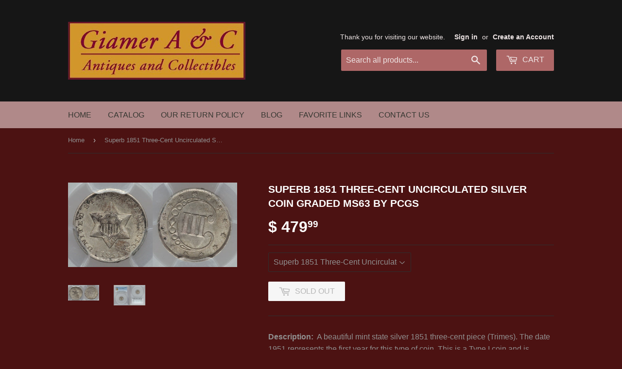

--- FILE ---
content_type: text/html; charset=utf-8
request_url: https://giamerantiquesandcollectibles.com/products/superb-1851-three-cent-uncirculated-silver-coin-graded-ms63-by-pcgs
body_size: 17511
content:
<!doctype html>
<!--[if lt IE 7]><html class="no-js lt-ie9 lt-ie8 lt-ie7" lang="en"> <![endif]-->
<!--[if IE 7]><html class="no-js lt-ie9 lt-ie8" lang="en"> <![endif]-->
<!--[if IE 8]><html class="no-js lt-ie9" lang="en"> <![endif]-->
<!--[if IE 9 ]><html class="ie9 no-js"> <![endif]-->
<!--[if (gt IE 9)|!(IE)]><!--> <html class="no-touch no-js"> <!--<![endif]-->
<head>

  <!-- Basic page needs ================================================== -->
  <meta charset="utf-8">
  <meta http-equiv="X-UA-Compatible" content="IE=edge,chrome=1">

  
  <link rel="shortcut icon" href="//giamerantiquesandcollectibles.com/cdn/shop/t/13/assets/favicon.png?v=66177819187653622311454365614" type="image/png" />
  

  <!-- Title and description ================================================== -->
  <title>
  Superb 1851 Three-Cent Uncirculated Silver Coin Graded MS63 by PCGS &ndash; Giamer Antiques and Collectibles
  </title>


  
    <meta name="description" content="Beautiful mint state MS63 silver 1851 three-cent piece (Trimes). The date 1951 represents the first year for this type of coin. This is a Type I coin.">
  

  <!-- Product meta ================================================== -->
  

  <meta property="og:type" content="product">
  <meta property="og:title" content="Superb 1851 Three-Cent Uncirculated Silver Coin Graded MS63 by PCGS">
  <meta property="og:url" content="https://giamerantiquesandcollectibles.com/products/superb-1851-three-cent-uncirculated-silver-coin-graded-ms63-by-pcgs">
  
  <meta property="og:image" content="http://giamerantiquesandcollectibles.com/cdn/shop/products/THR015a_1024x1024.jpeg?v=1571438770">
  <meta property="og:image:secure_url" content="https://giamerantiquesandcollectibles.com/cdn/shop/products/THR015a_1024x1024.jpeg?v=1571438770">
  
  <meta property="og:image" content="http://giamerantiquesandcollectibles.com/cdn/shop/products/THR015b_1024x1024.jpeg?v=1571438770">
  <meta property="og:image:secure_url" content="https://giamerantiquesandcollectibles.com/cdn/shop/products/THR015b_1024x1024.jpeg?v=1571438770">
  
  <meta property="og:price:amount" content="479.99">
  <meta property="og:price:currency" content="USD">


  
    <meta property="og:description" content="Beautiful mint state MS63 silver 1851 three-cent piece (Trimes). The date 1951 represents the first year for this type of coin. This is a Type I coin.">
  

  <meta property="og:site_name" content="Giamer Antiques and Collectibles">

  


<meta name="twitter:card" content="summary">


  <meta name="twitter:card" content="product">
  <meta name="twitter:title" content="Superb 1851 Three-Cent Uncirculated Silver Coin Graded MS63 by PCGS">
  <meta name="twitter:description" content="Description:  A beautiful mint state silver 1851 three-cent piece (Trimes). The date 1951 represents the first year for this type of coin. This is a Type I coin and is graded by PCGS as Mint State &quot;MS63&quot;. It is in a PCGS secure slab. The coin itself is better than the scan shows and has very good details with all star points visible as well as the outline of the shield on the obverse. The date is very readable as are all the legends. As you can see from the photo, the details on the reverse are also very bold and all there with no observable wear commensurate with its mint uncirculated state. These coins were designed by James Longacre and were minted in Philadelphia and New Orleans. This coin is from the Philadelphia mint. Early US coins such as this are gradually getting difficult to find, especially in mint state like this one. Please carefully review the scans provided as they are part and parcel of our description.Date: 1851.Mint: Philadelphia.Size and Weight: 0.80 grams of a silver-copper alloy and is ~14 mm in diameter. The coin has the plain edge designReferences: Page 124 in &quot;2012 US Coin R. S.">
  <meta name="twitter:image" content="https://giamerantiquesandcollectibles.com/cdn/shop/products/THR015a_large.jpeg?v=1571438770">
  <meta name="twitter:image:width" content="480">
  <meta name="twitter:image:height" content="480">



  <!-- Helpers ================================================== -->
  <link rel="canonical" href="https://giamerantiquesandcollectibles.com/products/superb-1851-three-cent-uncirculated-silver-coin-graded-ms63-by-pcgs">
  <meta name="viewport" content="width=device-width,initial-scale=1">

  
  <!-- Ajaxify Cart Plugin ================================================== -->
  <link href="//giamerantiquesandcollectibles.com/cdn/shop/t/13/assets/ajaxify.scss.css?v=178895491627254204841536785147" rel="stylesheet" type="text/css" media="all" />
  

  <!-- CSS ================================================== -->
  <link href="//giamerantiquesandcollectibles.com/cdn/shop/t/13/assets/timber.scss.css?v=44129323362436526781744486161" rel="stylesheet" type="text/css" media="all" />
  




  <!-- Header hook for plugins ================================================== -->
  <script>window.performance && window.performance.mark && window.performance.mark('shopify.content_for_header.start');</script><meta name="google-site-verification" content="rpYhEQ49uA8VNaCjIjFXdCP9neBmzFNotMF8qzNy7PA">
<meta id="shopify-digital-wallet" name="shopify-digital-wallet" content="/3990717/digital_wallets/dialog">
<meta name="shopify-checkout-api-token" content="cf890c46c673e6f46f190f09b186258d">
<meta id="in-context-paypal-metadata" data-shop-id="3990717" data-venmo-supported="false" data-environment="production" data-locale="en_US" data-paypal-v4="true" data-currency="USD">
<link rel="alternate" type="application/json+oembed" href="https://giamerantiquesandcollectibles.com/products/superb-1851-three-cent-uncirculated-silver-coin-graded-ms63-by-pcgs.oembed">
<script async="async" src="/checkouts/internal/preloads.js?locale=en-US"></script>
<link rel="preconnect" href="https://shop.app" crossorigin="anonymous">
<script async="async" src="https://shop.app/checkouts/internal/preloads.js?locale=en-US&shop_id=3990717" crossorigin="anonymous"></script>
<script id="shopify-features" type="application/json">{"accessToken":"cf890c46c673e6f46f190f09b186258d","betas":["rich-media-storefront-analytics"],"domain":"giamerantiquesandcollectibles.com","predictiveSearch":true,"shopId":3990717,"locale":"en"}</script>
<script>var Shopify = Shopify || {};
Shopify.shop = "giamer-antiques-and-collectibles.myshopify.com";
Shopify.locale = "en";
Shopify.currency = {"active":"USD","rate":"1.0"};
Shopify.country = "US";
Shopify.theme = {"name":"Supply","id":84239809,"schema_name":null,"schema_version":null,"theme_store_id":679,"role":"main"};
Shopify.theme.handle = "null";
Shopify.theme.style = {"id":null,"handle":null};
Shopify.cdnHost = "giamerantiquesandcollectibles.com/cdn";
Shopify.routes = Shopify.routes || {};
Shopify.routes.root = "/";</script>
<script type="module">!function(o){(o.Shopify=o.Shopify||{}).modules=!0}(window);</script>
<script>!function(o){function n(){var o=[];function n(){o.push(Array.prototype.slice.apply(arguments))}return n.q=o,n}var t=o.Shopify=o.Shopify||{};t.loadFeatures=n(),t.autoloadFeatures=n()}(window);</script>
<script>
  window.ShopifyPay = window.ShopifyPay || {};
  window.ShopifyPay.apiHost = "shop.app\/pay";
  window.ShopifyPay.redirectState = null;
</script>
<script id="shop-js-analytics" type="application/json">{"pageType":"product"}</script>
<script defer="defer" async type="module" src="//giamerantiquesandcollectibles.com/cdn/shopifycloud/shop-js/modules/v2/client.init-shop-cart-sync_BdyHc3Nr.en.esm.js"></script>
<script defer="defer" async type="module" src="//giamerantiquesandcollectibles.com/cdn/shopifycloud/shop-js/modules/v2/chunk.common_Daul8nwZ.esm.js"></script>
<script type="module">
  await import("//giamerantiquesandcollectibles.com/cdn/shopifycloud/shop-js/modules/v2/client.init-shop-cart-sync_BdyHc3Nr.en.esm.js");
await import("//giamerantiquesandcollectibles.com/cdn/shopifycloud/shop-js/modules/v2/chunk.common_Daul8nwZ.esm.js");

  window.Shopify.SignInWithShop?.initShopCartSync?.({"fedCMEnabled":true,"windoidEnabled":true});

</script>
<script>
  window.Shopify = window.Shopify || {};
  if (!window.Shopify.featureAssets) window.Shopify.featureAssets = {};
  window.Shopify.featureAssets['shop-js'] = {"shop-cart-sync":["modules/v2/client.shop-cart-sync_QYOiDySF.en.esm.js","modules/v2/chunk.common_Daul8nwZ.esm.js"],"init-fed-cm":["modules/v2/client.init-fed-cm_DchLp9rc.en.esm.js","modules/v2/chunk.common_Daul8nwZ.esm.js"],"shop-button":["modules/v2/client.shop-button_OV7bAJc5.en.esm.js","modules/v2/chunk.common_Daul8nwZ.esm.js"],"init-windoid":["modules/v2/client.init-windoid_DwxFKQ8e.en.esm.js","modules/v2/chunk.common_Daul8nwZ.esm.js"],"shop-cash-offers":["modules/v2/client.shop-cash-offers_DWtL6Bq3.en.esm.js","modules/v2/chunk.common_Daul8nwZ.esm.js","modules/v2/chunk.modal_CQq8HTM6.esm.js"],"shop-toast-manager":["modules/v2/client.shop-toast-manager_CX9r1SjA.en.esm.js","modules/v2/chunk.common_Daul8nwZ.esm.js"],"init-shop-email-lookup-coordinator":["modules/v2/client.init-shop-email-lookup-coordinator_UhKnw74l.en.esm.js","modules/v2/chunk.common_Daul8nwZ.esm.js"],"pay-button":["modules/v2/client.pay-button_DzxNnLDY.en.esm.js","modules/v2/chunk.common_Daul8nwZ.esm.js"],"avatar":["modules/v2/client.avatar_BTnouDA3.en.esm.js"],"init-shop-cart-sync":["modules/v2/client.init-shop-cart-sync_BdyHc3Nr.en.esm.js","modules/v2/chunk.common_Daul8nwZ.esm.js"],"shop-login-button":["modules/v2/client.shop-login-button_D8B466_1.en.esm.js","modules/v2/chunk.common_Daul8nwZ.esm.js","modules/v2/chunk.modal_CQq8HTM6.esm.js"],"init-customer-accounts-sign-up":["modules/v2/client.init-customer-accounts-sign-up_C8fpPm4i.en.esm.js","modules/v2/client.shop-login-button_D8B466_1.en.esm.js","modules/v2/chunk.common_Daul8nwZ.esm.js","modules/v2/chunk.modal_CQq8HTM6.esm.js"],"init-shop-for-new-customer-accounts":["modules/v2/client.init-shop-for-new-customer-accounts_CVTO0Ztu.en.esm.js","modules/v2/client.shop-login-button_D8B466_1.en.esm.js","modules/v2/chunk.common_Daul8nwZ.esm.js","modules/v2/chunk.modal_CQq8HTM6.esm.js"],"init-customer-accounts":["modules/v2/client.init-customer-accounts_dRgKMfrE.en.esm.js","modules/v2/client.shop-login-button_D8B466_1.en.esm.js","modules/v2/chunk.common_Daul8nwZ.esm.js","modules/v2/chunk.modal_CQq8HTM6.esm.js"],"shop-follow-button":["modules/v2/client.shop-follow-button_CkZpjEct.en.esm.js","modules/v2/chunk.common_Daul8nwZ.esm.js","modules/v2/chunk.modal_CQq8HTM6.esm.js"],"lead-capture":["modules/v2/client.lead-capture_BntHBhfp.en.esm.js","modules/v2/chunk.common_Daul8nwZ.esm.js","modules/v2/chunk.modal_CQq8HTM6.esm.js"],"checkout-modal":["modules/v2/client.checkout-modal_CfxcYbTm.en.esm.js","modules/v2/chunk.common_Daul8nwZ.esm.js","modules/v2/chunk.modal_CQq8HTM6.esm.js"],"shop-login":["modules/v2/client.shop-login_Da4GZ2H6.en.esm.js","modules/v2/chunk.common_Daul8nwZ.esm.js","modules/v2/chunk.modal_CQq8HTM6.esm.js"],"payment-terms":["modules/v2/client.payment-terms_MV4M3zvL.en.esm.js","modules/v2/chunk.common_Daul8nwZ.esm.js","modules/v2/chunk.modal_CQq8HTM6.esm.js"]};
</script>
<script>(function() {
  var isLoaded = false;
  function asyncLoad() {
    if (isLoaded) return;
    isLoaded = true;
    var urls = ["https:\/\/js.smile.io\/v1\/smile-shopify.js?shop=giamer-antiques-and-collectibles.myshopify.com","https:\/\/services.nofraud.com\/js\/device.js?shop=giamer-antiques-and-collectibles.myshopify.com","https:\/\/cdn.tabarn.app\/cdn\/automatic-discount\/automatic-discount-v2.min.js?shop=giamer-antiques-and-collectibles.myshopify.com"];
    for (var i = 0; i < urls.length; i++) {
      var s = document.createElement('script');
      s.type = 'text/javascript';
      s.async = true;
      s.src = urls[i];
      var x = document.getElementsByTagName('script')[0];
      x.parentNode.insertBefore(s, x);
    }
  };
  if(window.attachEvent) {
    window.attachEvent('onload', asyncLoad);
  } else {
    window.addEventListener('load', asyncLoad, false);
  }
})();</script>
<script id="__st">var __st={"a":3990717,"offset":-18000,"reqid":"c3c30886-4dd7-45b9-9fc0-189502277d5d-1768990513","pageurl":"giamerantiquesandcollectibles.com\/products\/superb-1851-three-cent-uncirculated-silver-coin-graded-ms63-by-pcgs","u":"3200647b990d","p":"product","rtyp":"product","rid":307369297};</script>
<script>window.ShopifyPaypalV4VisibilityTracking = true;</script>
<script id="captcha-bootstrap">!function(){'use strict';const t='contact',e='account',n='new_comment',o=[[t,t],['blogs',n],['comments',n],[t,'customer']],c=[[e,'customer_login'],[e,'guest_login'],[e,'recover_customer_password'],[e,'create_customer']],r=t=>t.map((([t,e])=>`form[action*='/${t}']:not([data-nocaptcha='true']) input[name='form_type'][value='${e}']`)).join(','),a=t=>()=>t?[...document.querySelectorAll(t)].map((t=>t.form)):[];function s(){const t=[...o],e=r(t);return a(e)}const i='password',u='form_key',d=['recaptcha-v3-token','g-recaptcha-response','h-captcha-response',i],f=()=>{try{return window.sessionStorage}catch{return}},m='__shopify_v',_=t=>t.elements[u];function p(t,e,n=!1){try{const o=window.sessionStorage,c=JSON.parse(o.getItem(e)),{data:r}=function(t){const{data:e,action:n}=t;return t[m]||n?{data:e,action:n}:{data:t,action:n}}(c);for(const[e,n]of Object.entries(r))t.elements[e]&&(t.elements[e].value=n);n&&o.removeItem(e)}catch(o){console.error('form repopulation failed',{error:o})}}const l='form_type',E='cptcha';function T(t){t.dataset[E]=!0}const w=window,h=w.document,L='Shopify',v='ce_forms',y='captcha';let A=!1;((t,e)=>{const n=(g='f06e6c50-85a8-45c8-87d0-21a2b65856fe',I='https://cdn.shopify.com/shopifycloud/storefront-forms-hcaptcha/ce_storefront_forms_captcha_hcaptcha.v1.5.2.iife.js',D={infoText:'Protected by hCaptcha',privacyText:'Privacy',termsText:'Terms'},(t,e,n)=>{const o=w[L][v],c=o.bindForm;if(c)return c(t,g,e,D).then(n);var r;o.q.push([[t,g,e,D],n]),r=I,A||(h.body.append(Object.assign(h.createElement('script'),{id:'captcha-provider',async:!0,src:r})),A=!0)});var g,I,D;w[L]=w[L]||{},w[L][v]=w[L][v]||{},w[L][v].q=[],w[L][y]=w[L][y]||{},w[L][y].protect=function(t,e){n(t,void 0,e),T(t)},Object.freeze(w[L][y]),function(t,e,n,w,h,L){const[v,y,A,g]=function(t,e,n){const i=e?o:[],u=t?c:[],d=[...i,...u],f=r(d),m=r(i),_=r(d.filter((([t,e])=>n.includes(e))));return[a(f),a(m),a(_),s()]}(w,h,L),I=t=>{const e=t.target;return e instanceof HTMLFormElement?e:e&&e.form},D=t=>v().includes(t);t.addEventListener('submit',(t=>{const e=I(t);if(!e)return;const n=D(e)&&!e.dataset.hcaptchaBound&&!e.dataset.recaptchaBound,o=_(e),c=g().includes(e)&&(!o||!o.value);(n||c)&&t.preventDefault(),c&&!n&&(function(t){try{if(!f())return;!function(t){const e=f();if(!e)return;const n=_(t);if(!n)return;const o=n.value;o&&e.removeItem(o)}(t);const e=Array.from(Array(32),(()=>Math.random().toString(36)[2])).join('');!function(t,e){_(t)||t.append(Object.assign(document.createElement('input'),{type:'hidden',name:u})),t.elements[u].value=e}(t,e),function(t,e){const n=f();if(!n)return;const o=[...t.querySelectorAll(`input[type='${i}']`)].map((({name:t})=>t)),c=[...d,...o],r={};for(const[a,s]of new FormData(t).entries())c.includes(a)||(r[a]=s);n.setItem(e,JSON.stringify({[m]:1,action:t.action,data:r}))}(t,e)}catch(e){console.error('failed to persist form',e)}}(e),e.submit())}));const S=(t,e)=>{t&&!t.dataset[E]&&(n(t,e.some((e=>e===t))),T(t))};for(const o of['focusin','change'])t.addEventListener(o,(t=>{const e=I(t);D(e)&&S(e,y())}));const B=e.get('form_key'),M=e.get(l),P=B&&M;t.addEventListener('DOMContentLoaded',(()=>{const t=y();if(P)for(const e of t)e.elements[l].value===M&&p(e,B);[...new Set([...A(),...v().filter((t=>'true'===t.dataset.shopifyCaptcha))])].forEach((e=>S(e,t)))}))}(h,new URLSearchParams(w.location.search),n,t,e,['guest_login'])})(!0,!0)}();</script>
<script integrity="sha256-4kQ18oKyAcykRKYeNunJcIwy7WH5gtpwJnB7kiuLZ1E=" data-source-attribution="shopify.loadfeatures" defer="defer" src="//giamerantiquesandcollectibles.com/cdn/shopifycloud/storefront/assets/storefront/load_feature-a0a9edcb.js" crossorigin="anonymous"></script>
<script crossorigin="anonymous" defer="defer" src="//giamerantiquesandcollectibles.com/cdn/shopifycloud/storefront/assets/shopify_pay/storefront-65b4c6d7.js?v=20250812"></script>
<script data-source-attribution="shopify.dynamic_checkout.dynamic.init">var Shopify=Shopify||{};Shopify.PaymentButton=Shopify.PaymentButton||{isStorefrontPortableWallets:!0,init:function(){window.Shopify.PaymentButton.init=function(){};var t=document.createElement("script");t.src="https://giamerantiquesandcollectibles.com/cdn/shopifycloud/portable-wallets/latest/portable-wallets.en.js",t.type="module",document.head.appendChild(t)}};
</script>
<script data-source-attribution="shopify.dynamic_checkout.buyer_consent">
  function portableWalletsHideBuyerConsent(e){var t=document.getElementById("shopify-buyer-consent"),n=document.getElementById("shopify-subscription-policy-button");t&&n&&(t.classList.add("hidden"),t.setAttribute("aria-hidden","true"),n.removeEventListener("click",e))}function portableWalletsShowBuyerConsent(e){var t=document.getElementById("shopify-buyer-consent"),n=document.getElementById("shopify-subscription-policy-button");t&&n&&(t.classList.remove("hidden"),t.removeAttribute("aria-hidden"),n.addEventListener("click",e))}window.Shopify?.PaymentButton&&(window.Shopify.PaymentButton.hideBuyerConsent=portableWalletsHideBuyerConsent,window.Shopify.PaymentButton.showBuyerConsent=portableWalletsShowBuyerConsent);
</script>
<script data-source-attribution="shopify.dynamic_checkout.cart.bootstrap">document.addEventListener("DOMContentLoaded",(function(){function t(){return document.querySelector("shopify-accelerated-checkout-cart, shopify-accelerated-checkout")}if(t())Shopify.PaymentButton.init();else{new MutationObserver((function(e,n){t()&&(Shopify.PaymentButton.init(),n.disconnect())})).observe(document.body,{childList:!0,subtree:!0})}}));
</script>
<link id="shopify-accelerated-checkout-styles" rel="stylesheet" media="screen" href="https://giamerantiquesandcollectibles.com/cdn/shopifycloud/portable-wallets/latest/accelerated-checkout-backwards-compat.css" crossorigin="anonymous">
<style id="shopify-accelerated-checkout-cart">
        #shopify-buyer-consent {
  margin-top: 1em;
  display: inline-block;
  width: 100%;
}

#shopify-buyer-consent.hidden {
  display: none;
}

#shopify-subscription-policy-button {
  background: none;
  border: none;
  padding: 0;
  text-decoration: underline;
  font-size: inherit;
  cursor: pointer;
}

#shopify-subscription-policy-button::before {
  box-shadow: none;
}

      </style>

<script>window.performance && window.performance.mark && window.performance.mark('shopify.content_for_header.end');</script>

  

<!--[if lt IE 9]>
<script src="//cdnjs.cloudflare.com/ajax/libs/html5shiv/3.7.2/html5shiv.min.js" type="text/javascript"></script>
<script src="//giamerantiquesandcollectibles.com/cdn/shop/t/13/assets/respond.min.js?v=52248677837542619231454365615" type="text/javascript"></script>
<link href="//giamerantiquesandcollectibles.com/cdn/shop/t/13/assets/respond-proxy.html" id="respond-proxy" rel="respond-proxy" />
<link href="//giamerantiquesandcollectibles.com/search?q=bafa30591c9603cc0acfd7fa6ae43890" id="respond-redirect" rel="respond-redirect" />
<script src="//giamerantiquesandcollectibles.com/search?q=bafa30591c9603cc0acfd7fa6ae43890" type="text/javascript"></script>
<![endif]-->
<!--[if (lte IE 9) ]><script src="//giamerantiquesandcollectibles.com/cdn/shop/t/13/assets/match-media.min.js?v=159635276924582161481454365615" type="text/javascript"></script><![endif]-->


  
  

  <script src="//ajax.googleapis.com/ajax/libs/jquery/1.11.0/jquery.min.js" type="text/javascript"></script>
  <script src="//giamerantiquesandcollectibles.com/cdn/shop/t/13/assets/modernizr.min.js?v=26620055551102246001454365615" type="text/javascript"></script>

<link href="https://monorail-edge.shopifysvc.com" rel="dns-prefetch">
<script>(function(){if ("sendBeacon" in navigator && "performance" in window) {try {var session_token_from_headers = performance.getEntriesByType('navigation')[0].serverTiming.find(x => x.name == '_s').description;} catch {var session_token_from_headers = undefined;}var session_cookie_matches = document.cookie.match(/_shopify_s=([^;]*)/);var session_token_from_cookie = session_cookie_matches && session_cookie_matches.length === 2 ? session_cookie_matches[1] : "";var session_token = session_token_from_headers || session_token_from_cookie || "";function handle_abandonment_event(e) {var entries = performance.getEntries().filter(function(entry) {return /monorail-edge.shopifysvc.com/.test(entry.name);});if (!window.abandonment_tracked && entries.length === 0) {window.abandonment_tracked = true;var currentMs = Date.now();var navigation_start = performance.timing.navigationStart;var payload = {shop_id: 3990717,url: window.location.href,navigation_start,duration: currentMs - navigation_start,session_token,page_type: "product"};window.navigator.sendBeacon("https://monorail-edge.shopifysvc.com/v1/produce", JSON.stringify({schema_id: "online_store_buyer_site_abandonment/1.1",payload: payload,metadata: {event_created_at_ms: currentMs,event_sent_at_ms: currentMs}}));}}window.addEventListener('pagehide', handle_abandonment_event);}}());</script>
<script id="web-pixels-manager-setup">(function e(e,d,r,n,o){if(void 0===o&&(o={}),!Boolean(null===(a=null===(i=window.Shopify)||void 0===i?void 0:i.analytics)||void 0===a?void 0:a.replayQueue)){var i,a;window.Shopify=window.Shopify||{};var t=window.Shopify;t.analytics=t.analytics||{};var s=t.analytics;s.replayQueue=[],s.publish=function(e,d,r){return s.replayQueue.push([e,d,r]),!0};try{self.performance.mark("wpm:start")}catch(e){}var l=function(){var e={modern:/Edge?\/(1{2}[4-9]|1[2-9]\d|[2-9]\d{2}|\d{4,})\.\d+(\.\d+|)|Firefox\/(1{2}[4-9]|1[2-9]\d|[2-9]\d{2}|\d{4,})\.\d+(\.\d+|)|Chrom(ium|e)\/(9{2}|\d{3,})\.\d+(\.\d+|)|(Maci|X1{2}).+ Version\/(15\.\d+|(1[6-9]|[2-9]\d|\d{3,})\.\d+)([,.]\d+|)( \(\w+\)|)( Mobile\/\w+|) Safari\/|Chrome.+OPR\/(9{2}|\d{3,})\.\d+\.\d+|(CPU[ +]OS|iPhone[ +]OS|CPU[ +]iPhone|CPU IPhone OS|CPU iPad OS)[ +]+(15[._]\d+|(1[6-9]|[2-9]\d|\d{3,})[._]\d+)([._]\d+|)|Android:?[ /-](13[3-9]|1[4-9]\d|[2-9]\d{2}|\d{4,})(\.\d+|)(\.\d+|)|Android.+Firefox\/(13[5-9]|1[4-9]\d|[2-9]\d{2}|\d{4,})\.\d+(\.\d+|)|Android.+Chrom(ium|e)\/(13[3-9]|1[4-9]\d|[2-9]\d{2}|\d{4,})\.\d+(\.\d+|)|SamsungBrowser\/([2-9]\d|\d{3,})\.\d+/,legacy:/Edge?\/(1[6-9]|[2-9]\d|\d{3,})\.\d+(\.\d+|)|Firefox\/(5[4-9]|[6-9]\d|\d{3,})\.\d+(\.\d+|)|Chrom(ium|e)\/(5[1-9]|[6-9]\d|\d{3,})\.\d+(\.\d+|)([\d.]+$|.*Safari\/(?![\d.]+ Edge\/[\d.]+$))|(Maci|X1{2}).+ Version\/(10\.\d+|(1[1-9]|[2-9]\d|\d{3,})\.\d+)([,.]\d+|)( \(\w+\)|)( Mobile\/\w+|) Safari\/|Chrome.+OPR\/(3[89]|[4-9]\d|\d{3,})\.\d+\.\d+|(CPU[ +]OS|iPhone[ +]OS|CPU[ +]iPhone|CPU IPhone OS|CPU iPad OS)[ +]+(10[._]\d+|(1[1-9]|[2-9]\d|\d{3,})[._]\d+)([._]\d+|)|Android:?[ /-](13[3-9]|1[4-9]\d|[2-9]\d{2}|\d{4,})(\.\d+|)(\.\d+|)|Mobile Safari.+OPR\/([89]\d|\d{3,})\.\d+\.\d+|Android.+Firefox\/(13[5-9]|1[4-9]\d|[2-9]\d{2}|\d{4,})\.\d+(\.\d+|)|Android.+Chrom(ium|e)\/(13[3-9]|1[4-9]\d|[2-9]\d{2}|\d{4,})\.\d+(\.\d+|)|Android.+(UC? ?Browser|UCWEB|U3)[ /]?(15\.([5-9]|\d{2,})|(1[6-9]|[2-9]\d|\d{3,})\.\d+)\.\d+|SamsungBrowser\/(5\.\d+|([6-9]|\d{2,})\.\d+)|Android.+MQ{2}Browser\/(14(\.(9|\d{2,})|)|(1[5-9]|[2-9]\d|\d{3,})(\.\d+|))(\.\d+|)|K[Aa][Ii]OS\/(3\.\d+|([4-9]|\d{2,})\.\d+)(\.\d+|)/},d=e.modern,r=e.legacy,n=navigator.userAgent;return n.match(d)?"modern":n.match(r)?"legacy":"unknown"}(),u="modern"===l?"modern":"legacy",c=(null!=n?n:{modern:"",legacy:""})[u],f=function(e){return[e.baseUrl,"/wpm","/b",e.hashVersion,"modern"===e.buildTarget?"m":"l",".js"].join("")}({baseUrl:d,hashVersion:r,buildTarget:u}),m=function(e){var d=e.version,r=e.bundleTarget,n=e.surface,o=e.pageUrl,i=e.monorailEndpoint;return{emit:function(e){var a=e.status,t=e.errorMsg,s=(new Date).getTime(),l=JSON.stringify({metadata:{event_sent_at_ms:s},events:[{schema_id:"web_pixels_manager_load/3.1",payload:{version:d,bundle_target:r,page_url:o,status:a,surface:n,error_msg:t},metadata:{event_created_at_ms:s}}]});if(!i)return console&&console.warn&&console.warn("[Web Pixels Manager] No Monorail endpoint provided, skipping logging."),!1;try{return self.navigator.sendBeacon.bind(self.navigator)(i,l)}catch(e){}var u=new XMLHttpRequest;try{return u.open("POST",i,!0),u.setRequestHeader("Content-Type","text/plain"),u.send(l),!0}catch(e){return console&&console.warn&&console.warn("[Web Pixels Manager] Got an unhandled error while logging to Monorail."),!1}}}}({version:r,bundleTarget:l,surface:e.surface,pageUrl:self.location.href,monorailEndpoint:e.monorailEndpoint});try{o.browserTarget=l,function(e){var d=e.src,r=e.async,n=void 0===r||r,o=e.onload,i=e.onerror,a=e.sri,t=e.scriptDataAttributes,s=void 0===t?{}:t,l=document.createElement("script"),u=document.querySelector("head"),c=document.querySelector("body");if(l.async=n,l.src=d,a&&(l.integrity=a,l.crossOrigin="anonymous"),s)for(var f in s)if(Object.prototype.hasOwnProperty.call(s,f))try{l.dataset[f]=s[f]}catch(e){}if(o&&l.addEventListener("load",o),i&&l.addEventListener("error",i),u)u.appendChild(l);else{if(!c)throw new Error("Did not find a head or body element to append the script");c.appendChild(l)}}({src:f,async:!0,onload:function(){if(!function(){var e,d;return Boolean(null===(d=null===(e=window.Shopify)||void 0===e?void 0:e.analytics)||void 0===d?void 0:d.initialized)}()){var d=window.webPixelsManager.init(e)||void 0;if(d){var r=window.Shopify.analytics;r.replayQueue.forEach((function(e){var r=e[0],n=e[1],o=e[2];d.publishCustomEvent(r,n,o)})),r.replayQueue=[],r.publish=d.publishCustomEvent,r.visitor=d.visitor,r.initialized=!0}}},onerror:function(){return m.emit({status:"failed",errorMsg:"".concat(f," has failed to load")})},sri:function(e){var d=/^sha384-[A-Za-z0-9+/=]+$/;return"string"==typeof e&&d.test(e)}(c)?c:"",scriptDataAttributes:o}),m.emit({status:"loading"})}catch(e){m.emit({status:"failed",errorMsg:(null==e?void 0:e.message)||"Unknown error"})}}})({shopId: 3990717,storefrontBaseUrl: "https://giamerantiquesandcollectibles.com",extensionsBaseUrl: "https://extensions.shopifycdn.com/cdn/shopifycloud/web-pixels-manager",monorailEndpoint: "https://monorail-edge.shopifysvc.com/unstable/produce_batch",surface: "storefront-renderer",enabledBetaFlags: ["2dca8a86"],webPixelsConfigList: [{"id":"458064123","configuration":"{\"config\":\"{\\\"pixel_id\\\":\\\"G-CY478YMSDT\\\",\\\"target_country\\\":\\\"US\\\",\\\"gtag_events\\\":[{\\\"type\\\":\\\"begin_checkout\\\",\\\"action_label\\\":\\\"G-CY478YMSDT\\\"},{\\\"type\\\":\\\"search\\\",\\\"action_label\\\":\\\"G-CY478YMSDT\\\"},{\\\"type\\\":\\\"view_item\\\",\\\"action_label\\\":[\\\"G-CY478YMSDT\\\",\\\"MC-R87X2B6G9L\\\"]},{\\\"type\\\":\\\"purchase\\\",\\\"action_label\\\":[\\\"G-CY478YMSDT\\\",\\\"MC-R87X2B6G9L\\\"]},{\\\"type\\\":\\\"page_view\\\",\\\"action_label\\\":[\\\"G-CY478YMSDT\\\",\\\"MC-R87X2B6G9L\\\"]},{\\\"type\\\":\\\"add_payment_info\\\",\\\"action_label\\\":\\\"G-CY478YMSDT\\\"},{\\\"type\\\":\\\"add_to_cart\\\",\\\"action_label\\\":\\\"G-CY478YMSDT\\\"}],\\\"enable_monitoring_mode\\\":false}\"}","eventPayloadVersion":"v1","runtimeContext":"OPEN","scriptVersion":"b2a88bafab3e21179ed38636efcd8a93","type":"APP","apiClientId":1780363,"privacyPurposes":[],"dataSharingAdjustments":{"protectedCustomerApprovalScopes":["read_customer_address","read_customer_email","read_customer_name","read_customer_personal_data","read_customer_phone"]}},{"id":"61735163","configuration":"{\"tagID\":\"2613770772464\"}","eventPayloadVersion":"v1","runtimeContext":"STRICT","scriptVersion":"18031546ee651571ed29edbe71a3550b","type":"APP","apiClientId":3009811,"privacyPurposes":["ANALYTICS","MARKETING","SALE_OF_DATA"],"dataSharingAdjustments":{"protectedCustomerApprovalScopes":["read_customer_address","read_customer_email","read_customer_name","read_customer_personal_data","read_customer_phone"]}},{"id":"shopify-app-pixel","configuration":"{}","eventPayloadVersion":"v1","runtimeContext":"STRICT","scriptVersion":"0450","apiClientId":"shopify-pixel","type":"APP","privacyPurposes":["ANALYTICS","MARKETING"]},{"id":"shopify-custom-pixel","eventPayloadVersion":"v1","runtimeContext":"LAX","scriptVersion":"0450","apiClientId":"shopify-pixel","type":"CUSTOM","privacyPurposes":["ANALYTICS","MARKETING"]}],isMerchantRequest: false,initData: {"shop":{"name":"Giamer Antiques and Collectibles","paymentSettings":{"currencyCode":"USD"},"myshopifyDomain":"giamer-antiques-and-collectibles.myshopify.com","countryCode":"US","storefrontUrl":"https:\/\/giamerantiquesandcollectibles.com"},"customer":null,"cart":null,"checkout":null,"productVariants":[{"price":{"amount":479.99,"currencyCode":"USD"},"product":{"title":"Superb 1851 Three-Cent Uncirculated Silver Coin Graded MS63 by PCGS","vendor":"Giamer Antiques and Collectibles","id":"307369297","untranslatedTitle":"Superb 1851 Three-Cent Uncirculated Silver Coin Graded MS63 by PCGS","url":"\/products\/superb-1851-three-cent-uncirculated-silver-coin-graded-ms63-by-pcgs","type":"Three Cent Silver Coin"},"id":"732965005","image":{"src":"\/\/giamerantiquesandcollectibles.com\/cdn\/shop\/products\/THR015a.jpeg?v=1571438770"},"sku":"","title":"Superb 1851 Three-Cent Uncirculated Silver Coin Graded MS63 by PCGS","untranslatedTitle":"Superb 1851 Three-Cent Uncirculated Silver Coin Graded MS63 by PCGS"}],"purchasingCompany":null},},"https://giamerantiquesandcollectibles.com/cdn","fcfee988w5aeb613cpc8e4bc33m6693e112",{"modern":"","legacy":""},{"shopId":"3990717","storefrontBaseUrl":"https:\/\/giamerantiquesandcollectibles.com","extensionBaseUrl":"https:\/\/extensions.shopifycdn.com\/cdn\/shopifycloud\/web-pixels-manager","surface":"storefront-renderer","enabledBetaFlags":"[\"2dca8a86\"]","isMerchantRequest":"false","hashVersion":"fcfee988w5aeb613cpc8e4bc33m6693e112","publish":"custom","events":"[[\"page_viewed\",{}],[\"product_viewed\",{\"productVariant\":{\"price\":{\"amount\":479.99,\"currencyCode\":\"USD\"},\"product\":{\"title\":\"Superb 1851 Three-Cent Uncirculated Silver Coin Graded MS63 by PCGS\",\"vendor\":\"Giamer Antiques and Collectibles\",\"id\":\"307369297\",\"untranslatedTitle\":\"Superb 1851 Three-Cent Uncirculated Silver Coin Graded MS63 by PCGS\",\"url\":\"\/products\/superb-1851-three-cent-uncirculated-silver-coin-graded-ms63-by-pcgs\",\"type\":\"Three Cent Silver Coin\"},\"id\":\"732965005\",\"image\":{\"src\":\"\/\/giamerantiquesandcollectibles.com\/cdn\/shop\/products\/THR015a.jpeg?v=1571438770\"},\"sku\":\"\",\"title\":\"Superb 1851 Three-Cent Uncirculated Silver Coin Graded MS63 by PCGS\",\"untranslatedTitle\":\"Superb 1851 Three-Cent Uncirculated Silver Coin Graded MS63 by PCGS\"}}]]"});</script><script>
  window.ShopifyAnalytics = window.ShopifyAnalytics || {};
  window.ShopifyAnalytics.meta = window.ShopifyAnalytics.meta || {};
  window.ShopifyAnalytics.meta.currency = 'USD';
  var meta = {"product":{"id":307369297,"gid":"gid:\/\/shopify\/Product\/307369297","vendor":"Giamer Antiques and Collectibles","type":"Three Cent Silver Coin","handle":"superb-1851-three-cent-uncirculated-silver-coin-graded-ms63-by-pcgs","variants":[{"id":732965005,"price":47999,"name":"Superb 1851 Three-Cent Uncirculated Silver Coin Graded MS63 by PCGS - Superb 1851 Three-Cent Uncirculated Silver Coin Graded MS63 by PCGS","public_title":"Superb 1851 Three-Cent Uncirculated Silver Coin Graded MS63 by PCGS","sku":""}],"remote":false},"page":{"pageType":"product","resourceType":"product","resourceId":307369297,"requestId":"c3c30886-4dd7-45b9-9fc0-189502277d5d-1768990513"}};
  for (var attr in meta) {
    window.ShopifyAnalytics.meta[attr] = meta[attr];
  }
</script>
<script class="analytics">
  (function () {
    var customDocumentWrite = function(content) {
      var jquery = null;

      if (window.jQuery) {
        jquery = window.jQuery;
      } else if (window.Checkout && window.Checkout.$) {
        jquery = window.Checkout.$;
      }

      if (jquery) {
        jquery('body').append(content);
      }
    };

    var hasLoggedConversion = function(token) {
      if (token) {
        return document.cookie.indexOf('loggedConversion=' + token) !== -1;
      }
      return false;
    }

    var setCookieIfConversion = function(token) {
      if (token) {
        var twoMonthsFromNow = new Date(Date.now());
        twoMonthsFromNow.setMonth(twoMonthsFromNow.getMonth() + 2);

        document.cookie = 'loggedConversion=' + token + '; expires=' + twoMonthsFromNow;
      }
    }

    var trekkie = window.ShopifyAnalytics.lib = window.trekkie = window.trekkie || [];
    if (trekkie.integrations) {
      return;
    }
    trekkie.methods = [
      'identify',
      'page',
      'ready',
      'track',
      'trackForm',
      'trackLink'
    ];
    trekkie.factory = function(method) {
      return function() {
        var args = Array.prototype.slice.call(arguments);
        args.unshift(method);
        trekkie.push(args);
        return trekkie;
      };
    };
    for (var i = 0; i < trekkie.methods.length; i++) {
      var key = trekkie.methods[i];
      trekkie[key] = trekkie.factory(key);
    }
    trekkie.load = function(config) {
      trekkie.config = config || {};
      trekkie.config.initialDocumentCookie = document.cookie;
      var first = document.getElementsByTagName('script')[0];
      var script = document.createElement('script');
      script.type = 'text/javascript';
      script.onerror = function(e) {
        var scriptFallback = document.createElement('script');
        scriptFallback.type = 'text/javascript';
        scriptFallback.onerror = function(error) {
                var Monorail = {
      produce: function produce(monorailDomain, schemaId, payload) {
        var currentMs = new Date().getTime();
        var event = {
          schema_id: schemaId,
          payload: payload,
          metadata: {
            event_created_at_ms: currentMs,
            event_sent_at_ms: currentMs
          }
        };
        return Monorail.sendRequest("https://" + monorailDomain + "/v1/produce", JSON.stringify(event));
      },
      sendRequest: function sendRequest(endpointUrl, payload) {
        // Try the sendBeacon API
        if (window && window.navigator && typeof window.navigator.sendBeacon === 'function' && typeof window.Blob === 'function' && !Monorail.isIos12()) {
          var blobData = new window.Blob([payload], {
            type: 'text/plain'
          });

          if (window.navigator.sendBeacon(endpointUrl, blobData)) {
            return true;
          } // sendBeacon was not successful

        } // XHR beacon

        var xhr = new XMLHttpRequest();

        try {
          xhr.open('POST', endpointUrl);
          xhr.setRequestHeader('Content-Type', 'text/plain');
          xhr.send(payload);
        } catch (e) {
          console.log(e);
        }

        return false;
      },
      isIos12: function isIos12() {
        return window.navigator.userAgent.lastIndexOf('iPhone; CPU iPhone OS 12_') !== -1 || window.navigator.userAgent.lastIndexOf('iPad; CPU OS 12_') !== -1;
      }
    };
    Monorail.produce('monorail-edge.shopifysvc.com',
      'trekkie_storefront_load_errors/1.1',
      {shop_id: 3990717,
      theme_id: 84239809,
      app_name: "storefront",
      context_url: window.location.href,
      source_url: "//giamerantiquesandcollectibles.com/cdn/s/trekkie.storefront.cd680fe47e6c39ca5d5df5f0a32d569bc48c0f27.min.js"});

        };
        scriptFallback.async = true;
        scriptFallback.src = '//giamerantiquesandcollectibles.com/cdn/s/trekkie.storefront.cd680fe47e6c39ca5d5df5f0a32d569bc48c0f27.min.js';
        first.parentNode.insertBefore(scriptFallback, first);
      };
      script.async = true;
      script.src = '//giamerantiquesandcollectibles.com/cdn/s/trekkie.storefront.cd680fe47e6c39ca5d5df5f0a32d569bc48c0f27.min.js';
      first.parentNode.insertBefore(script, first);
    };
    trekkie.load(
      {"Trekkie":{"appName":"storefront","development":false,"defaultAttributes":{"shopId":3990717,"isMerchantRequest":null,"themeId":84239809,"themeCityHash":"9643541940498310546","contentLanguage":"en","currency":"USD","eventMetadataId":"6a6ada53-f186-4ede-8017-9224280d90c3"},"isServerSideCookieWritingEnabled":true,"monorailRegion":"shop_domain","enabledBetaFlags":["65f19447"]},"Session Attribution":{},"S2S":{"facebookCapiEnabled":false,"source":"trekkie-storefront-renderer","apiClientId":580111}}
    );

    var loaded = false;
    trekkie.ready(function() {
      if (loaded) return;
      loaded = true;

      window.ShopifyAnalytics.lib = window.trekkie;

      var originalDocumentWrite = document.write;
      document.write = customDocumentWrite;
      try { window.ShopifyAnalytics.merchantGoogleAnalytics.call(this); } catch(error) {};
      document.write = originalDocumentWrite;

      window.ShopifyAnalytics.lib.page(null,{"pageType":"product","resourceType":"product","resourceId":307369297,"requestId":"c3c30886-4dd7-45b9-9fc0-189502277d5d-1768990513","shopifyEmitted":true});

      var match = window.location.pathname.match(/checkouts\/(.+)\/(thank_you|post_purchase)/)
      var token = match? match[1]: undefined;
      if (!hasLoggedConversion(token)) {
        setCookieIfConversion(token);
        window.ShopifyAnalytics.lib.track("Viewed Product",{"currency":"USD","variantId":732965005,"productId":307369297,"productGid":"gid:\/\/shopify\/Product\/307369297","name":"Superb 1851 Three-Cent Uncirculated Silver Coin Graded MS63 by PCGS - Superb 1851 Three-Cent Uncirculated Silver Coin Graded MS63 by PCGS","price":"479.99","sku":"","brand":"Giamer Antiques and Collectibles","variant":"Superb 1851 Three-Cent Uncirculated Silver Coin Graded MS63 by PCGS","category":"Three Cent Silver Coin","nonInteraction":true,"remote":false},undefined,undefined,{"shopifyEmitted":true});
      window.ShopifyAnalytics.lib.track("monorail:\/\/trekkie_storefront_viewed_product\/1.1",{"currency":"USD","variantId":732965005,"productId":307369297,"productGid":"gid:\/\/shopify\/Product\/307369297","name":"Superb 1851 Three-Cent Uncirculated Silver Coin Graded MS63 by PCGS - Superb 1851 Three-Cent Uncirculated Silver Coin Graded MS63 by PCGS","price":"479.99","sku":"","brand":"Giamer Antiques and Collectibles","variant":"Superb 1851 Three-Cent Uncirculated Silver Coin Graded MS63 by PCGS","category":"Three Cent Silver Coin","nonInteraction":true,"remote":false,"referer":"https:\/\/giamerantiquesandcollectibles.com\/products\/superb-1851-three-cent-uncirculated-silver-coin-graded-ms63-by-pcgs"});
      }
    });


        var eventsListenerScript = document.createElement('script');
        eventsListenerScript.async = true;
        eventsListenerScript.src = "//giamerantiquesandcollectibles.com/cdn/shopifycloud/storefront/assets/shop_events_listener-3da45d37.js";
        document.getElementsByTagName('head')[0].appendChild(eventsListenerScript);

})();</script>
  <script>
  if (!window.ga || (window.ga && typeof window.ga !== 'function')) {
    window.ga = function ga() {
      (window.ga.q = window.ga.q || []).push(arguments);
      if (window.Shopify && window.Shopify.analytics && typeof window.Shopify.analytics.publish === 'function') {
        window.Shopify.analytics.publish("ga_stub_called", {}, {sendTo: "google_osp_migration"});
      }
      console.error("Shopify's Google Analytics stub called with:", Array.from(arguments), "\nSee https://help.shopify.com/manual/promoting-marketing/pixels/pixel-migration#google for more information.");
    };
    if (window.Shopify && window.Shopify.analytics && typeof window.Shopify.analytics.publish === 'function') {
      window.Shopify.analytics.publish("ga_stub_initialized", {}, {sendTo: "google_osp_migration"});
    }
  }
</script>
<script
  defer
  src="https://giamerantiquesandcollectibles.com/cdn/shopifycloud/perf-kit/shopify-perf-kit-3.0.4.min.js"
  data-application="storefront-renderer"
  data-shop-id="3990717"
  data-render-region="gcp-us-central1"
  data-page-type="product"
  data-theme-instance-id="84239809"
  data-theme-name=""
  data-theme-version=""
  data-monorail-region="shop_domain"
  data-resource-timing-sampling-rate="10"
  data-shs="true"
  data-shs-beacon="true"
  data-shs-export-with-fetch="true"
  data-shs-logs-sample-rate="1"
  data-shs-beacon-endpoint="https://giamerantiquesandcollectibles.com/api/collect"
></script>
</head>

<body id="superb-1851-three-cent-uncirculated-silver-coin-graded-ms63-by-pcgs" class="template-product" >

  <header class="site-header" role="banner">
    <div class="wrapper">

      <div class="grid--full">
        <div class="grid-item large--one-half">
          
            <div class="h1 header-logo" itemscope itemtype="http://schema.org/Organization">
          
            
              <a href="/" itemprop="url">
                <img src="//giamerantiquesandcollectibles.com/cdn/shop/t/13/assets/logo.png?v=97612191146287179731536785361" alt="Giamer Antiques and Collectibles" itemprop="logo">
              </a>
            
          
            </div>
          
        </div>

        <div class="grid-item large--one-half text-center large--text-right">
          
            <div class="site-header--text-links">
              
                Thank you for visiting our website.
              

              
                <span class="site-header--meta-links medium-down--hide">
                  
                    <a href="/account/login" id="customer_login_link">Sign in</a>
                    <span class="site-header--spacer">or</span>
                    <a href="/account/register" id="customer_register_link">Create an Account</a>
                  
                </span>
              
            </div>

            <br class="medium-down--hide">
          

          <form action="/search" method="get" class="search-bar" role="search">
  <input type="hidden" name="type" value="product">

  <input type="search" name="q" value="" placeholder="Search all products..." aria-label="Search all products...">
  <button type="submit" class="search-bar--submit icon-fallback-text">
    <span class="icon icon-search" aria-hidden="true"></span>
    <span class="fallback-text">Search</span>
  </button>
</form>


          <a href="/cart" class="header-cart-btn cart-toggle">
            <span class="icon icon-cart"></span>
            Cart <span class="cart-count cart-badge--desktop hidden-count">0</span>
          </a>
        </div>
      </div>

    </div>
  </header>

  <nav class="nav-bar" role="navigation">
    <div class="wrapper">
      <form action="/search" method="get" class="search-bar" role="search">
  <input type="hidden" name="type" value="product">

  <input type="search" name="q" value="" placeholder="Search all products..." aria-label="Search all products...">
  <button type="submit" class="search-bar--submit icon-fallback-text">
    <span class="icon icon-search" aria-hidden="true"></span>
    <span class="fallback-text">Search</span>
  </button>
</form>

      <ul class="site-nav" id="accessibleNav">
  
  
    
    
      <li >
        <a href="/">Home</a>
      </li>
    
  
    
    
      <li >
        <a href="/collections/all">Catalog</a>
      </li>
    
  
    
    
      <li >
        <a href="/pages/return-policy">Our Return Policy</a>
      </li>
    
  
    
    
      <li >
        <a href="/blogs/news">Blog</a>
      </li>
    
  
    
    
      <li >
        <a href="/pages/links">Favorite Links</a>
      </li>
    
  
    
    
      <li >
        <a href="/pages/contact">Contact us</a>
      </li>
    
  

  
    
      <li class="customer-navlink large--hide"><a href="/account/login" id="customer_login_link">Sign in</a></li>
      <li class="customer-navlink large--hide"><a href="/account/register" id="customer_register_link">Create an Account</a></li>
    
  
</ul>

    </div>
  </nav>

  <div id="mobileNavBar">
    <div class="display-table-cell">
      <a class="menu-toggle mobileNavBar-link"><span class="icon icon-hamburger"></span>Menu</a>
    </div>
    <div class="display-table-cell">
      <a href="/cart" class="cart-toggle mobileNavBar-link">
        <span class="icon icon-cart"></span>
        Cart <span class="cart-count hidden-count">0</span>
      </a>
    </div>
  </div>

  <main class="wrapper main-content" role="main">

    




<nav class="breadcrumb" role="navigation" aria-label="breadcrumbs">
  <a href="/" title="Back to the frontpage">Home</a>

  

    
    <span class="divider" aria-hidden="true">&rsaquo;</span>
    <span class="breadcrumb--truncate">Superb 1851 Three-Cent Uncirculated Silver Coin Graded MS63 by PCGS</span>

  
</nav>



<div class="grid" itemscope itemtype="http://schema.org/Product">
  <meta itemprop="url" content="https://giamerantiquesandcollectibles.com/products/superb-1851-three-cent-uncirculated-silver-coin-graded-ms63-by-pcgs">
  <meta itemprop="image" content="//giamerantiquesandcollectibles.com/cdn/shop/products/THR015a_grande.jpeg?v=1571438770">

  <div class="grid-item large--two-fifths">
    <div class="grid">
      <div class="grid-item large--eleven-twelfths text-center">
        <div class="product-photo-container" id="productPhoto">
          
          <img id="productPhotoImg" src="//giamerantiquesandcollectibles.com/cdn/shop/products/THR015a_large.jpeg?v=1571438770" alt="Three Cent Silver Coin"  data-zoom="//giamerantiquesandcollectibles.com/cdn/shop/products/THR015a_1024x1024.jpeg?v=1571438770">
        </div>
        
          <ul class="product-photo-thumbs grid-uniform" id="productThumbs">

            
              <li class="grid-item medium-down--one-quarter large--one-quarter">
                <a href="//giamerantiquesandcollectibles.com/cdn/shop/products/THR015a_large.jpeg?v=1571438770" class="product-photo-thumb">
                  <img src="//giamerantiquesandcollectibles.com/cdn/shop/products/THR015a_compact.jpeg?v=1571438770" alt="Three Cent Silver Coin">
                </a>
              </li>
            
              <li class="grid-item medium-down--one-quarter large--one-quarter">
                <a href="//giamerantiquesandcollectibles.com/cdn/shop/products/THR015b_large.jpeg?v=1571438770" class="product-photo-thumb">
                  <img src="//giamerantiquesandcollectibles.com/cdn/shop/products/THR015b_compact.jpeg?v=1571438770" alt="Three Cent Silver Coin">
                </a>
              </li>
            

          </ul>
        

      </div>
    </div>

  </div>

  <div class="grid-item large--three-fifths">

    <h1 class="h2" itemprop="name">Superb 1851 Three-Cent Uncirculated Silver Coin Graded MS63 by PCGS</h1>

    

    <div itemprop="offers" itemscope itemtype="http://schema.org/Offer">

      

      <meta itemprop="priceCurrency" content="USD">
      <meta itemprop="price" content="479.99">

      <ul class="inline-list product-meta">
        <li>
          <span id="productPrice" class="h1">
            







<small aria-hidden="true">$ 479<sup>99</sup></small>
<span class="visually-hidden">$ 479.99</span>

          </span>
        </li>
        
        
      </ul>

      <hr id="variantBreak" class="hr--clear hr--small">

      <link itemprop="availability" href="http://schema.org/OutOfStock">

      <form action="/cart/add" method="post" enctype="multipart/form-data" id="addToCartForm">
        <select name="id" id="productSelect" class="product-variants">
          
            
              <option disabled="disabled">
                Superb 1851 Three-Cent Uncirculated Silver Coin Graded MS63 by PCGS - Sold Out
              </option>
            
          
        </select>

        
          <label for="quantity" class="quantity-selector">Quantity</label>
          <input type="number" id="quantity" name="quantity" value="1" min="1" class="quantity-selector">
        

        <button type="submit" name="add" id="addToCart" class="btn">
          <span class="icon icon-cart"></span>
          <span id="addToCartText">Add to Cart</span>
        </button>
        
          <span id="variantQuantity" class="variant-quantity"></span>
        
      </form>

      <hr>

    </div>

    <div class="product-description rte" itemprop="description">
      <p><strong>Description: </strong> A beautiful mint state silver 1851 three-cent piece (Trimes). The date 1951 represents the first year for this type of coin. This is a Type I coin and is graded by PCGS as Mint State "MS63". It is in a PCGS secure slab. The coin itself is better than the scan shows and has very good details with all star points visible as well as the outline of the shield on the obverse. The date is very readable as are all the legends. As you can see from the photo, the details on the reverse are also very bold and all there with no observable wear commensurate with its mint uncirculated state. These coins were designed by James Longacre and were minted in Philadelphia and New Orleans. This coin is from the Philadelphia mint. Early US coins such as this are gradually getting difficult to find, especially in mint state like this one. Please carefully review the scans provided as they are part and parcel of our description.</p><p><strong>Date:</strong> 1851.</p><p><strong>Mint:</strong> Philadelphia.</p><p><strong>Size and Weight:</strong> 0.80 grams of a silver-copper alloy and is ~14 mm in diameter. The coin has the plain edge design</p><p><strong>References:</strong> Page 124 in "2012 US Coin R. S. Yeoman (The Official Red Book), 65th edition, Kenneth Bressett, editor, Published by Whitman Publishing, LLC, Atlanta, GA." Page 68 in "2011 US Coin Digest, David Harper Editor and Henry Miller Market Analyst, 9th Edition, Krause Publication, Iola, WI."</p><p><strong>Condition:</strong> The coin is graded MS63 by PCGS and comes in a secure slab. The coin is beautiful and has no wear commensurate with its uncirculated mint state. The coin is problem free and would make a great addition to your US coin collection. Please see photo to appreciate condition and beauty of the coin.</p>
    </div>

    
      



<div class="social-sharing is-normal" data-permalink="https://giamerantiquesandcollectibles.com/products/superb-1851-three-cent-uncirculated-silver-coin-graded-ms63-by-pcgs">

  
    <a target="_blank" href="//www.facebook.com/sharer.php?u=https://giamerantiquesandcollectibles.com/products/superb-1851-three-cent-uncirculated-silver-coin-graded-ms63-by-pcgs" class="share-facebook" title="Share on Facebook">
      <span class="icon icon-facebook" aria-hidden="true"></span>
      <span class="share-title" aria-hidden="true">Share</span>
      <span class="visually-hidden">Share on Facebook</span>
      
        <span class="share-count" aria-hidden="true">0</span>
      
    </a>
  

  
    <a target="_blank" href="//twitter.com/share?text=Superb%201851%20Three-Cent%20Uncirculated%20Silver%20Coin%20Graded%20MS63%20by%20PCGS&amp;url=https://giamerantiquesandcollectibles.com/products/superb-1851-three-cent-uncirculated-silver-coin-graded-ms63-by-pcgs;source=webclient" class="share-twitter" title="Tweet on Twitter">
      <span class="icon icon-twitter" aria-hidden="true"></span>
      <span class="share-title" aria-hidden="true">Tweet</span>
      <span class="visually-hidden">Tweet on Twitter</span>
    </a>
  

  

    
      <a target="_blank" href="//pinterest.com/pin/create/button/?url=https://giamerantiquesandcollectibles.com/products/superb-1851-three-cent-uncirculated-silver-coin-graded-ms63-by-pcgs&amp;media=http://giamerantiquesandcollectibles.com/cdn/shop/products/THR015a_1024x1024.jpeg?v=1571438770&amp;description=Superb%201851%20Three-Cent%20Uncirculated%20Silver%20Coin%20Graded%20MS63%20by%20PCGS" class="share-pinterest" title="Pin on Pinterest">
        <span class="icon icon-pinterest" aria-hidden="true"></span>
        <span class="share-title" aria-hidden="true">Pin it</span>
        <span class="visually-hidden">Pin on Pinterest</span>
        
          <span class="share-count" aria-hidden="true">0</span>
        
      </a>
    

    
      <a target="_blank" href="//fancy.com/fancyit?ItemURL=https://giamerantiquesandcollectibles.com/products/superb-1851-three-cent-uncirculated-silver-coin-graded-ms63-by-pcgs&amp;Title=Superb%201851%20Three-Cent%20Uncirculated%20Silver%20Coin%20Graded%20MS63%20by%20PCGS&amp;Category=Other&amp;ImageURL=//giamerantiquesandcollectibles.com/cdn/shop/products/THR015a_1024x1024.jpeg?v=1571438770" class="share-fancy" title="Add to Fancy">
        <span class="icon icon-fancy" aria-hidden="true"></span>
        <span class="share-title" aria-hidden="true">Fancy</span>
        <span class="visually-hidden">Add to Fancy</span>
      </a>
    

  

  
    <a target="_blank" href="//plus.google.com/share?url=https://giamerantiquesandcollectibles.com/products/superb-1851-three-cent-uncirculated-silver-coin-graded-ms63-by-pcgs" class="share-google" title="+1 on Google Plus">
      <!-- Cannot get Google+ share count with JS yet -->
      <span class="icon icon-google_plus" aria-hidden="true"></span>
      
        <span class="share-count" aria-hidden="true">+1</span>
      
      <span class="visually-hidden">+1 on Google Plus</span>
    </a>
  

</div>

    

  </div>
</div>


  
  





  <hr>
  <h2 class="h1">We Also Recommend</h2>
  <div class="grid-uniform">
    
    
    
      
        
          












<div class="grid-item large--one-fifth medium--one-third small--one-half sold-out">

  <a href="/collections/previously-sold-items/products/cairo-egypt-gold-coin-ottoman-sultani-974ah-1566-ad-selim-ii-son-of-suleyman-the-magnificent-vf" class="product-grid-item">
    <div class="product-grid-image">
      <div class="product-grid-image--centered">
        
          <div class="badge badge--sold-out"><span class="badge-label">Sold Out</span></div>
        
        <img src="//giamerantiquesandcollectibles.com/cdn/shop/products/OTM063_large.jpeg?v=1571438770" alt="Gold Ottoman Sultani">
      </div>
    </div>

    <p>Cairo Egypt Gold Coin Ottoman Sultani 974AH - 1566 AD Selim II Son Of Suleyman The Magnificent - VF+</p>

    <div class="product-item--price">
      <span class="h1 medium--left">
        
          <span class="visually-hidden">Regular price</span>
        
        







<small aria-hidden="true">$ 599<sup>99</sup></small>
<span class="visually-hidden">$ 599.99</span>

        
      </span>

      
    </div>

    
  </a>

</div>

        
      
    
      
        
          












<div class="grid-item large--one-fifth medium--one-third small--one-half sold-out">

  <a href="/collections/previously-sold-items/products/1886-egypt-gold-coin-100-qirsh-floral-border-sultan-abdul-hamid-ii-1293h-12-ms62" class="product-grid-item">
    <div class="product-grid-image">
      <div class="product-grid-image--centered">
        
          <div class="badge badge--sold-out"><span class="badge-label">Sold Out</span></div>
        
        <img src="//giamerantiquesandcollectibles.com/cdn/shop/files/EGC806_large.jpg?v=1707926843" alt="1886 Egypt Gold Coin 100 Qirsh Floral Border Sultan Abdul Hamid II 1293H/12 MS62">
      </div>
    </div>

    <p>1886 Egypt Gold Coin 100 Qirsh Floral Border Sultan Abdul Hamid II 1293H/12 MS62</p>

    <div class="product-item--price">
      <span class="h1 medium--left">
        
          <span class="visually-hidden">Regular price</span>
        
        







<small aria-hidden="true">$ 1,500<sup>00</sup></small>
<span class="visually-hidden">$ 1,500.00</span>

        
      </span>

      
    </div>

    
  </a>

</div>

        
      
    
      
        
          












<div class="grid-item large--one-fifth medium--one-third small--one-half sold-out">

  <a href="/collections/previously-sold-items/products/vintage-painted-cast-iron-bottle-opener-alligator-chasing-boy-nipping-his-pants" class="product-grid-item">
    <div class="product-grid-image">
      <div class="product-grid-image--centered">
        
          <div class="badge badge--sold-out"><span class="badge-label">Sold Out</span></div>
        
        <img src="//giamerantiquesandcollectibles.com/cdn/shop/files/CIBoyAligatorOpener5a_large.jpg?v=1758144413" alt="Vintage Painted Cast Iron Bottle Opener Alligator Chasing Boy Nipping His Pants">
      </div>
    </div>

    <p>Vintage Painted Cast Iron Bottle Opener Alligator Chasing Boy Nipping His Pants</p>

    <div class="product-item--price">
      <span class="h1 medium--left">
        
          <span class="visually-hidden">Regular price</span>
        
        







<small aria-hidden="true">$ 57<sup>77</sup></small>
<span class="visually-hidden">$ 57.77</span>

        
      </span>

      
    </div>

    
  </a>

</div>

        
      
    
      
        
          












<div class="grid-item large--one-fifth medium--one-third small--one-half sold-out">

  <a href="/collections/previously-sold-items/products/rare-1924-roseville-pottery-brown-7-round-console-bowl-florentine-pattern" class="product-grid-item">
    <div class="product-grid-image">
      <div class="product-grid-image--centered">
        
          <div class="badge badge--sold-out"><span class="badge-label">Sold Out</span></div>
        
        <img src="//giamerantiquesandcollectibles.com/cdn/shop/products/FlorentineConsoleBowl2a_large.jpg?v=1670730712" alt="&quot;Rare&quot; 1924 Roseville Pottery Brown 7&quot; Round Console Bowl Florentine Pattern">
      </div>
    </div>

    <p>"Rare" 1924 Roseville Pottery Brown 7" Round Console Bowl Florentine Pattern</p>

    <div class="product-item--price">
      <span class="h1 medium--left">
        
          <span class="visually-hidden">Regular price</span>
        
        







<small aria-hidden="true">$ 97<sup>77</sup></small>
<span class="visually-hidden">$ 97.77</span>

        
      </span>

      
    </div>

    
  </a>

</div>

        
      
    
      
        
          












<div class="grid-item large--one-fifth medium--one-third small--one-half sold-out">

  <a href="/collections/previously-sold-items/products/rare-1930s-roseville-art-pottery-blue-thorn-apple-vase-w-two-hndles-808-4" class="product-grid-item">
    <div class="product-grid-image">
      <div class="product-grid-image--centered">
        
          <div class="badge badge--sold-out"><span class="badge-label">Sold Out</span></div>
        
        <img src="//giamerantiquesandcollectibles.com/cdn/shop/products/ThornApple808-4a_large.jpg?v=1664928453" alt="&quot;Rare&quot; 1930s Roseville Art Pottery Blue Thorn Apple Vase w/ Two Hndles 808-4">
      </div>
    </div>

    <p>"Rare" 1930s Roseville Art Pottery Blue Thorn Apple Vase w/ Two Hndles 808-4</p>

    <div class="product-item--price">
      <span class="h1 medium--left">
        
          <span class="visually-hidden">Regular price</span>
        
        







<small aria-hidden="true">$ 77<sup>77</sup></small>
<span class="visually-hidden">$ 77.77</span>

        
      </span>

      
    </div>

    
  </a>

</div>

        
      
    
      
        
      
    
  </div>






<script src="//giamerantiquesandcollectibles.com/cdn/shopifycloud/storefront/assets/themes_support/option_selection-b017cd28.js" type="text/javascript"></script>
<script>

  // Pre-loading product images, to avoid a lag when a thumbnail is clicked, or
  // when a variant is selected that has a variant image.
  Shopify.Image.preload(["\/\/giamerantiquesandcollectibles.com\/cdn\/shop\/products\/THR015a.jpeg?v=1571438770","\/\/giamerantiquesandcollectibles.com\/cdn\/shop\/products\/THR015b.jpeg?v=1571438770"], 'large');

  var selectCallback = function(variant, selector) {

    var $addToCart = $('#addToCart'),
        $productPrice = $('#productPrice'),
        $comparePrice = $('#comparePrice'),
        $variantQuantity = $('#variantQuantity'),
        $quantityElements = $('.quantity-selector, label + .js-qty'),
        $addToCartText = $('#addToCartText'),
        $featuredImage = $('#productPhotoImg');

    if (variant) {
      // Update variant image, if one is set
      // Call timber.switchImage function in shop.js
      if (variant.featured_image) {
        var newImg = variant.featured_image,
            el = $featuredImage[0];
        $(function() {
          Shopify.Image.switchImage(newImg, el, timber.switchImage);
        });
      }

      // Select a valid variant if available
      if (variant.available) {
        // We have a valid product variant, so enable the submit button
        $addToCart.removeClass('disabled').prop('disabled', false);
        $addToCartText.html("Add to Cart");
        $quantityElements.show();

        // Show how many items are left, if below 10
        
        if (variant.inventory_management) {
          if (variant.inventory_quantity < 10 && variant.inventory_quantity > 0) {
            $variantQuantity.html("Only 1 left!".replace('1', variant.inventory_quantity)).addClass('is-visible');
          } else if (variant.inventory_quantity <= 0 && variant.incoming) {
            $variantQuantity.html("Will not ship until [date]".replace('[date]', variant.next_incoming_date)).addClass('is-visible');
          } else {
            $variantQuantity.removeClass('is-visible');
          }
        }
        else {
          $variantQuantity.removeClass('is-visible');
        }
        

      } else {
        // Variant is sold out, disable the submit button
        $addToCart.addClass('disabled').prop('disabled', true);
        $addToCartText.html("Sold Out");
        $variantQuantity.removeClass('is-visible');
        if (variant.incoming) {
          $variantQuantity.html("Will be in stock after [date]".replace('[date]', variant.next_incoming_date)).addClass('is-visible');
        }
        else {
          $variantQuantity.addClass('hide');
        }
        $quantityElements.hide();
      }

      // Regardless of stock, update the product price
      var customPrice = timber.formatMoney( Shopify.formatMoney(variant.price, "$ {{amount}}") );
      var a11yPrice = Shopify.formatMoney(variant.price, "$ {{amount}}");
      var customPriceFormat = ' <span aria-hidden="true">' + customPrice + '</span>';
          customPriceFormat += ' <span class="visually-hidden">' + a11yPrice + '</span>';
      
      $productPrice.html(customPriceFormat);

      // Also update and show the product's compare price if necessary
      if ( variant.compare_at_price > variant.price ) {
        var priceSaving = timber.formatSaleTag( Shopify.formatMoney(variant.compare_at_price - variant.price, "$ {{amount}}") );
        
        $comparePrice.html("Save [$]".replace('[$]', priceSaving)).show();
      } else {
        $comparePrice.hide();
      }

    } else {
      // The variant doesn't exist, disable submit button.
      // This may be an error or notice that a specific variant is not available.
      $addToCart.addClass('disabled').prop('disabled', true);
      $addToCartText.html("Unavailable");
      $variantQuantity.removeClass('is-visible');
      $quantityElements.hide();
    }
  };

  jQuery(function($) {
    var product = {"id":307369297,"title":"Superb 1851 Three-Cent Uncirculated Silver Coin Graded MS63 by PCGS","handle":"superb-1851-three-cent-uncirculated-silver-coin-graded-ms63-by-pcgs","description":"\u003cp\u003e\u003cstrong\u003eDescription: \u003c\/strong\u003e A beautiful mint state silver 1851 three-cent piece (Trimes). The date 1951 represents the first year for this type of coin. This is a Type I coin and is graded by PCGS as Mint State \"MS63\". It is in a PCGS secure slab. The coin itself is better than the scan shows and has very good details with all star points visible as well as the outline of the shield on the obverse. The date is very readable as are all the legends. As you can see from the photo, the details on the reverse are also very bold and all there with no observable wear commensurate with its mint uncirculated state. These coins were designed by James Longacre and were minted in Philadelphia and New Orleans. This coin is from the Philadelphia mint. Early US coins such as this are gradually getting difficult to find, especially in mint state like this one. Please carefully review the scans provided as they are part and parcel of our description.\u003c\/p\u003e\u003cp\u003e\u003cstrong\u003eDate:\u003c\/strong\u003e 1851.\u003c\/p\u003e\u003cp\u003e\u003cstrong\u003eMint:\u003c\/strong\u003e Philadelphia.\u003c\/p\u003e\u003cp\u003e\u003cstrong\u003eSize and Weight:\u003c\/strong\u003e 0.80 grams of a silver-copper alloy and is ~14 mm in diameter. The coin has the plain edge design\u003c\/p\u003e\u003cp\u003e\u003cstrong\u003eReferences:\u003c\/strong\u003e Page 124 in \"2012 US Coin R. S. Yeoman (The Official Red Book), 65th edition, Kenneth Bressett, editor, Published by Whitman Publishing, LLC, Atlanta, GA.\" Page 68 in \"2011 US Coin Digest, David Harper Editor and Henry Miller Market Analyst, 9th Edition, Krause Publication, Iola, WI.\"\u003c\/p\u003e\u003cp\u003e\u003cstrong\u003eCondition:\u003c\/strong\u003e The coin is graded MS63 by PCGS and comes in a secure slab. The coin is beautiful and has no wear commensurate with its uncirculated mint state. The coin is problem free and would make a great addition to your US coin collection. Please see photo to appreciate condition and beauty of the coin.\u003c\/p\u003e","published_at":"2014-05-09T12:20:31-04:00","created_at":"2014-05-08T09:58:39-04:00","vendor":"Giamer Antiques and Collectibles","type":"Three Cent Silver Coin","tags":["1851 Three Cent Coin","Three Cent Silver Coin"],"price":47999,"price_min":47999,"price_max":47999,"available":false,"price_varies":false,"compare_at_price":null,"compare_at_price_min":0,"compare_at_price_max":0,"compare_at_price_varies":false,"variants":[{"id":732965005,"title":"Superb 1851 Three-Cent Uncirculated Silver Coin Graded MS63 by PCGS","option1":"Superb 1851 Three-Cent Uncirculated Silver Coin Graded MS63 by PCGS","option2":null,"option3":null,"sku":"","requires_shipping":true,"taxable":false,"featured_image":null,"available":false,"name":"Superb 1851 Three-Cent Uncirculated Silver Coin Graded MS63 by PCGS - Superb 1851 Three-Cent Uncirculated Silver Coin Graded MS63 by PCGS","public_title":"Superb 1851 Three-Cent Uncirculated Silver Coin Graded MS63 by PCGS","options":["Superb 1851 Three-Cent Uncirculated Silver Coin Graded MS63 by PCGS"],"price":47999,"weight":136,"compare_at_price":null,"inventory_quantity":0,"inventory_management":"shopify","inventory_policy":"deny","barcode":"","requires_selling_plan":false,"selling_plan_allocations":[]}],"images":["\/\/giamerantiquesandcollectibles.com\/cdn\/shop\/products\/THR015a.jpeg?v=1571438770","\/\/giamerantiquesandcollectibles.com\/cdn\/shop\/products\/THR015b.jpeg?v=1571438770"],"featured_image":"\/\/giamerantiquesandcollectibles.com\/cdn\/shop\/products\/THR015a.jpeg?v=1571438770","options":["Title"],"media":[{"alt":"Three Cent Silver Coin","id":41779757105,"position":1,"preview_image":{"aspect_ratio":1.996,"height":551,"width":1100,"src":"\/\/giamerantiquesandcollectibles.com\/cdn\/shop\/products\/THR015a.jpeg?v=1571438770"},"aspect_ratio":1.996,"height":551,"media_type":"image","src":"\/\/giamerantiquesandcollectibles.com\/cdn\/shop\/products\/THR015a.jpeg?v=1571438770","width":1100},{"alt":"Three Cent Silver Coin","id":41779789873,"position":2,"preview_image":{"aspect_ratio":1.535,"height":716,"width":1099,"src":"\/\/giamerantiquesandcollectibles.com\/cdn\/shop\/products\/THR015b.jpeg?v=1571438770"},"aspect_ratio":1.535,"height":716,"media_type":"image","src":"\/\/giamerantiquesandcollectibles.com\/cdn\/shop\/products\/THR015b.jpeg?v=1571438770","width":1099}],"requires_selling_plan":false,"selling_plan_groups":[],"content":"\u003cp\u003e\u003cstrong\u003eDescription: \u003c\/strong\u003e A beautiful mint state silver 1851 three-cent piece (Trimes). The date 1951 represents the first year for this type of coin. This is a Type I coin and is graded by PCGS as Mint State \"MS63\". It is in a PCGS secure slab. The coin itself is better than the scan shows and has very good details with all star points visible as well as the outline of the shield on the obverse. The date is very readable as are all the legends. As you can see from the photo, the details on the reverse are also very bold and all there with no observable wear commensurate with its mint uncirculated state. These coins were designed by James Longacre and were minted in Philadelphia and New Orleans. This coin is from the Philadelphia mint. Early US coins such as this are gradually getting difficult to find, especially in mint state like this one. Please carefully review the scans provided as they are part and parcel of our description.\u003c\/p\u003e\u003cp\u003e\u003cstrong\u003eDate:\u003c\/strong\u003e 1851.\u003c\/p\u003e\u003cp\u003e\u003cstrong\u003eMint:\u003c\/strong\u003e Philadelphia.\u003c\/p\u003e\u003cp\u003e\u003cstrong\u003eSize and Weight:\u003c\/strong\u003e 0.80 grams of a silver-copper alloy and is ~14 mm in diameter. The coin has the plain edge design\u003c\/p\u003e\u003cp\u003e\u003cstrong\u003eReferences:\u003c\/strong\u003e Page 124 in \"2012 US Coin R. S. Yeoman (The Official Red Book), 65th edition, Kenneth Bressett, editor, Published by Whitman Publishing, LLC, Atlanta, GA.\" Page 68 in \"2011 US Coin Digest, David Harper Editor and Henry Miller Market Analyst, 9th Edition, Krause Publication, Iola, WI.\"\u003c\/p\u003e\u003cp\u003e\u003cstrong\u003eCondition:\u003c\/strong\u003e The coin is graded MS63 by PCGS and comes in a secure slab. The coin is beautiful and has no wear commensurate with its uncirculated mint state. The coin is problem free and would make a great addition to your US coin collection. Please see photo to appreciate condition and beauty of the coin.\u003c\/p\u003e"};
    
      
        product.variants[0].incoming = false;
        product.variants[0].next_incoming_date = null;
      
    

    new Shopify.OptionSelectors('productSelect', {
      product: product,
      onVariantSelected: selectCallback,
      enableHistoryState: true
    });

    // Add label if only one product option and it isn't 'Title'. Could be 'Size'.
    

    // Hide selectors if we only have 1 variant and its title contains 'Default'.
    
      $('#variantBreak').removeClass('hr--clear');
    
  });
</script>


  <script src="//giamerantiquesandcollectibles.com/cdn/shop/t/13/assets/jquery.zoom.min.js?v=106949671343362518811454365615" type="text/javascript"></script>



  </main>

  

  <footer class="site-footer small--text-center" role="contentinfo">

    <div class="wrapper">

      <div class="grid">

        
          <div class="grid-item medium--one-half large--three-twelfths">
            <h3>Quick Links</h3>
            <ul>
              
                <li><a href="/search">Search</a></li>
              
                <li><a href="/pages/about-us">About Us</a></li>
              
            </ul>
          </div>
        

        
        <div class="grid-item medium--one-half large--five-twelfths">
          <h3>Get In Touch</h3>
          
            <p>
              
                To contact us with questions, comments or offers, use the "Contact Us" link at the top of this page and we will get back to you as soon as possible.
              
            </p>
          
          
            <ul class="inline-list social-icons">
              
              
              
              
              
              
              
              
              
            </ul>
          
        </div>
        

        
        <div class="grid-item large--one-third">
          <h3>Newsletter</h3>
          

  <div class="form-vertical">
    <form method="post" action="/contact#contact_form" id="contact_form" accept-charset="UTF-8" class="contact-form"><input type="hidden" name="form_type" value="customer" /><input type="hidden" name="utf8" value="✓" />
      
      
        <input type="hidden" name="contact[tags]" value="newsletter">
        <div class="input-group">
          <input type="email" value="" placeholder="Email Address" name="contact[email]" id="Email" class="input-group-field" aria-label="Email Address" autocorrect="off" autocapitalize="off">
          <span class="input-group-btn">
            <button type="submit" class="btn-secondary btn--small" name="commit" id="subscribe">Sign Up</button>
          </span>
        </div>
      
    </form>
  </div>  
  
        </div>
        
      </div>

      <hr class="hr--small">

      <div class="grid">
        <div class="grid-item large--two-fifths">
          
            <ul class="legal-links inline-list">
              
            </ul>
          
          <ul class="legal-links inline-list">
            <li>
              &copy; 2026 <a href="/" title="">Giamer Antiques and Collectibles</a>
            </li>
            <li>
              <a target="_blank" rel="nofollow" href="https://www.shopify.com/pos?utm_campaign=poweredby&amp;utm_medium=shopify&amp;utm_source=onlinestore">POS</a> and <a target="_blank" rel="nofollow" href="https://www.shopify.com?utm_campaign=poweredby&amp;utm_medium=shopify&amp;utm_source=onlinestore">Ecommerce by Shopify</a>
            </li>
          </ul>
        </div>

        
          <div class="grid-item large--three-fifths large--text-right">
            
            <ul class="inline-list payment-icons">
              
                
                  <li>
                    <span class="icon-fallback-text">
                      <span class="icon icon-american_express" aria-hidden="true"></span>
                      <span class="fallback-text">american express</span>
                    </span>
                  </li>
                
              
                
                  <li>
                    <span class="icon-fallback-text">
                      <span class="icon icon-diners_club" aria-hidden="true"></span>
                      <span class="fallback-text">diners club</span>
                    </span>
                  </li>
                
              
                
                  <li>
                    <span class="icon-fallback-text">
                      <span class="icon icon-discover" aria-hidden="true"></span>
                      <span class="fallback-text">discover</span>
                    </span>
                  </li>
                
              
                
                  <li>
                    <span class="icon-fallback-text">
                      <span class="icon icon-master" aria-hidden="true"></span>
                      <span class="fallback-text">master</span>
                    </span>
                  </li>
                
              
                
                  <li>
                    <span class="icon-fallback-text">
                      <span class="icon icon-paypal" aria-hidden="true"></span>
                      <span class="fallback-text">paypal</span>
                    </span>
                  </li>
                
              
                
              
                
                  <li>
                    <span class="icon-fallback-text">
                      <span class="icon icon-visa" aria-hidden="true"></span>
                      <span class="fallback-text">visa</span>
                    </span>
                  </li>
                
              
            </ul>
          </div>
        

      </div>

    </div>

  </footer>

  <script src="//giamerantiquesandcollectibles.com/cdn/shop/t/13/assets/fastclick.min.js?v=29723458539410922371454365614" type="text/javascript"></script>

  <script src="//giamerantiquesandcollectibles.com/cdn/shop/t/13/assets/shop.js?v=19718144681116547861744485369" type="text/javascript"></script>

  

  <script>
  var moneyFormat = '$ {{amount}}';
  </script>


  <script src="//giamerantiquesandcollectibles.com/cdn/shop/t/13/assets/handlebars.min.js?v=79044469952368397291454365614" type="text/javascript"></script>
  
  <script id="cartTemplate" type="text/template">
  
    <form action="/cart" method="post" class="cart-form" novalidate>
      <div class="ajaxifyCart--products">
        {{#items}}
        <div class="ajaxifyCart--product">
          <div class="ajaxifyCart--row" data-line="{{line}}">
            <div class="grid">
              <div class="grid-item large--two-thirds">
                <div class="grid">
                  <div class="grid-item one-quarter">
                    <a href="{{url}}" class="ajaxCart--product-image"><img src="{{img}}" alt=""></a>
                  </div>
                  <div class="grid-item three-quarters">
                    <a href="{{url}}" class="h4">{{name}}</a>
                    <p>{{variation}}</p>
                  </div>
                </div>
              </div>
              <div class="grid-item large--one-third">
                <div class="grid">
                  <div class="grid-item one-third">
                    <div class="ajaxifyCart--qty">
                      <input type="text" name="updates[]" class="ajaxifyCart--num" value="{{itemQty}}" min="0" data-line="{{line}}" aria-label="quantity" pattern="[0-9]*">
                      <span class="ajaxifyCart--qty-adjuster ajaxifyCart--add" data-line="{{line}}" data-qty="{{itemAdd}}">+</span>
                      <span class="ajaxifyCart--qty-adjuster ajaxifyCart--minus" data-line="{{line}}" data-qty="{{itemMinus}}">-</span>
                    </div>
                  </div>
                  <div class="grid-item one-third text-center">
                    <p>{{price}}</p>
                  </div>
                  <div class="grid-item one-third text-right">
                    <p>
                      <small><a href="/cart/change?line={{line}}&amp;quantity=0" class="ajaxifyCart--remove" data-line="{{line}}">Remove</a></small>
                    </p>
                  </div>
                </div>
              </div>
            </div>
          </div>
        </div>
        {{/items}}
      </div>
      <div class="ajaxifyCart--row text-right medium-down--text-center">
        <span class="h3">Subtotal {{totalPrice}}</span>
        <input type="submit" class="{{btnClass}}" name="checkout" value="Checkout">
      </div>
    </form>
  
  </script>
  <script id="drawerTemplate" type="text/template">
  
    <div id="ajaxifyDrawer" class="ajaxify-drawer">
      <div id="ajaxifyCart" class="ajaxifyCart--content {{wrapperClass}}"></div>
    </div>
    <div class="ajaxifyDrawer-caret"><span></span></div>
  
  </script>
  <script id="modalTemplate" type="text/template">
  
    <div id="ajaxifyModal" class="ajaxify-modal">
      <div id="ajaxifyCart" class="ajaxifyCart--content"></div>
    </div>
  
  </script>
  <script id="ajaxifyQty" type="text/template">
  
    <div class="ajaxifyCart--qty">
      <input type="text" class="ajaxifyCart--num" value="{{itemQty}}" data-id="{{key}}" min="0" data-line="{{line}}" aria-label="quantity" pattern="[0-9]*">
      <span class="ajaxifyCart--qty-adjuster ajaxifyCart--add" data-id="{{key}}" data-line="{{line}}" data-qty="{{itemAdd}}">+</span>
      <span class="ajaxifyCart--qty-adjuster ajaxifyCart--minus" data-id="{{key}}" data-line="{{line}}" data-qty="{{itemMinus}}">-</span>
    </div>
  
  </script>
  <script id="jsQty" type="text/template">
  
    <div class="js-qty">
      <input type="text" class="js--num" value="{{itemQty}}" min="1" data-id="{{key}}" aria-label="quantity" pattern="[0-9]*" name="{{inputName}}" id="{{inputId}}">
      <span class="js--qty-adjuster js--add" data-id="{{key}}" data-qty="{{itemAdd}}">+</span>
      <span class="js--qty-adjuster js--minus" data-id="{{key}}" data-qty="{{itemMinus}}">-</span>
    </div>
  
  </script>

  <script src="//giamerantiquesandcollectibles.com/cdn/shop/t/13/assets/ajaxify.js?v=132354523975865007691471451880" type="text/javascript"></script>
  <script>
  jQuery(function($) {
    ajaxifyShopify.init({
      method: 'modal',
      wrapperClass: 'wrapper',
      formSelector: '#addToCartForm',
      addToCartSelector: '#addToCart',
      cartCountSelector: '.cart-count',
      toggleCartButton: '.cart-toggle',
      useCartTemplate: true,
      btnClass: 'btn',
      moneyFormat: "$ {{amount}}",
      disableAjaxCart: false,
      enableQtySelectors: true
    });
  });
  </script>


 

 

 


<div class="smile-shopify-init"
  data-channel-key="pk_ykXnd6AaoPLNfnYbkZHrtyTB"

></div>


</body>
</html>


--- FILE ---
content_type: text/plain; charset=utf-8
request_url: https://d-ipv6.mmapiws.com/ant_squire
body_size: 162
content:
giamerantiquesandcollectibles.com;019be00d-23b6-76cb-9aed-14fe6fdc81af:77ccf70309e49e734a57b384cb6266f1b3d1454d